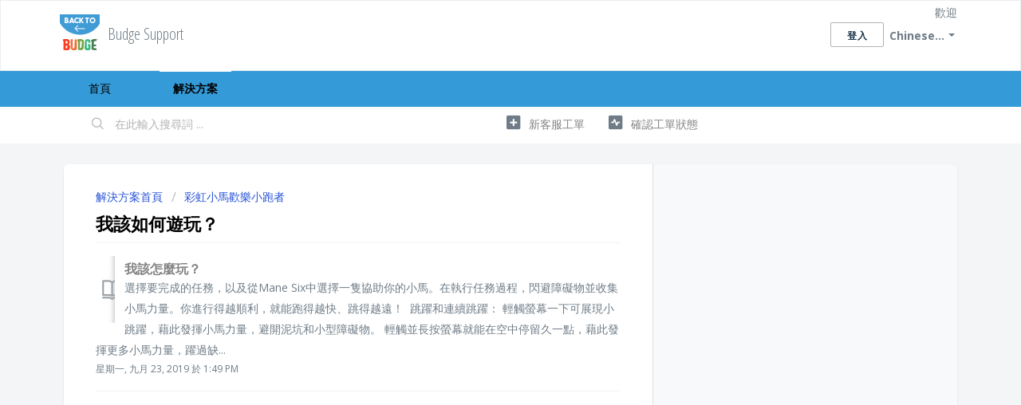

--- FILE ---
content_type: text/html; charset=utf-8
request_url: https://budgestudios.freshdesk.com/zh-TW/support/solutions/folders/12000007701
body_size: 6384
content:
<!DOCTYPE html>
       
        <!--[if lt IE 7]><html class="no-js ie6 dew-dsm-theme " lang="zh-TW" dir="ltr" data-date-format="us"><![endif]-->       
        <!--[if IE 7]><html class="no-js ie7 dew-dsm-theme " lang="zh-TW" dir="ltr" data-date-format="us"><![endif]-->       
        <!--[if IE 8]><html class="no-js ie8 dew-dsm-theme " lang="zh-TW" dir="ltr" data-date-format="us"><![endif]-->       
        <!--[if IE 9]><html class="no-js ie9 dew-dsm-theme " lang="zh-TW" dir="ltr" data-date-format="us"><![endif]-->       
        <!--[if IE 10]><html class="no-js ie10 dew-dsm-theme " lang="zh-TW" dir="ltr" data-date-format="us"><![endif]-->       
        <!--[if (gt IE 10)|!(IE)]><!--><html class="no-js  dew-dsm-theme " lang="zh-TW" dir="ltr" data-date-format="us"><!--<![endif]-->
	<head>
		
		<!-- Title for the page -->
<title> 我該如何遊玩？ : Budge Support </title>

<!-- Meta information -->

      <meta charset="utf-8" />
      <meta http-equiv="X-UA-Compatible" content="IE=edge,chrome=1" />
      <meta name="description" content= "" />
      <meta name="author" content= "" />
       <meta property="og:title" content="我該如何遊玩？" />  <meta property="og:url" content="https://budgestudios.freshdesk.com/zh-TW/support/solutions/folders/12000007701" />  <meta property="og:image" content="https://s3.amazonaws.com/cdn.freshdesk.com/data/helpdesk/attachments/production/12013202460/logo/SvyOCtBiqb3G6hXggku-ua8vN5-T2inJeg.png?X-Amz-Algorithm=AWS4-HMAC-SHA256&amp;amp;X-Amz-Credential=AKIAS6FNSMY2XLZULJPI%2F20251110%2Fus-east-1%2Fs3%2Faws4_request&amp;amp;X-Amz-Date=20251110T093849Z&amp;amp;X-Amz-Expires=604800&amp;amp;X-Amz-SignedHeaders=host&amp;amp;X-Amz-Signature=60fc29db7d934479ff568d77898f6c3146a5635de44a1f4601b1bcd82b04056d" />  <meta property="og:site_name" content="Budge Support" />  <meta property="og:type" content="article" />  <meta name="twitter:title" content="我該如何遊玩？" />  <meta name="twitter:url" content="https://budgestudios.freshdesk.com/zh-TW/support/solutions/folders/12000007701" />  <meta name="twitter:image" content="https://s3.amazonaws.com/cdn.freshdesk.com/data/helpdesk/attachments/production/12013202460/logo/SvyOCtBiqb3G6hXggku-ua8vN5-T2inJeg.png?X-Amz-Algorithm=AWS4-HMAC-SHA256&amp;amp;X-Amz-Credential=AKIAS6FNSMY2XLZULJPI%2F20251110%2Fus-east-1%2Fs3%2Faws4_request&amp;amp;X-Amz-Date=20251110T093849Z&amp;amp;X-Amz-Expires=604800&amp;amp;X-Amz-SignedHeaders=host&amp;amp;X-Amz-Signature=60fc29db7d934479ff568d77898f6c3146a5635de44a1f4601b1bcd82b04056d" />  <meta name="twitter:card" content="summary" />  <link rel="canonical" href="https://budgestudios.freshdesk.com/zh-TW/support/solutions/folders/12000007701" />  <link rel='alternate' hreflang="de" href="https://budgestudios.freshdesk.com/de/support/solutions/folders/12000007701"/>  <link rel='alternate' hreflang="en" href="https://budgestudios.freshdesk.com/en/support/solutions/folders/12000007701"/>  <link rel='alternate' hreflang="es-LA" href="https://budgestudios.freshdesk.com/es-LA/support/solutions/folders/12000007701"/>  <link rel='alternate' hreflang="fr" href="https://budgestudios.freshdesk.com/fr/support/solutions/folders/12000007701"/>  <link rel='alternate' hreflang="it" href="https://budgestudios.freshdesk.com/it/support/solutions/folders/12000007701"/>  <link rel='alternate' hreflang="pt-BR" href="https://budgestudios.freshdesk.com/pt-BR/support/solutions/folders/12000007701"/>  <link rel='alternate' hreflang="ru-RU" href="https://budgestudios.freshdesk.com/ru-RU/support/solutions/folders/12000007701"/>  <link rel='alternate' hreflang="zh-CN" href="https://budgestudios.freshdesk.com/zh-CN/support/solutions/folders/12000007701"/>  <link rel='alternate' hreflang="zh-TW" href="https://budgestudios.freshdesk.com/zh-TW/support/solutions/folders/12000007701"/> 

<!-- Responsive setting -->
<link rel="apple-touch-icon" href="https://s3.amazonaws.com/cdn.freshdesk.com/data/helpdesk/attachments/production/5049301352/fav_icon/36w89lAttDqD2dUEv9gyYzKoOCZu8c1EDQ.png" />
        <link rel="apple-touch-icon" sizes="72x72" href="https://s3.amazonaws.com/cdn.freshdesk.com/data/helpdesk/attachments/production/5049301352/fav_icon/36w89lAttDqD2dUEv9gyYzKoOCZu8c1EDQ.png" />
        <link rel="apple-touch-icon" sizes="114x114" href="https://s3.amazonaws.com/cdn.freshdesk.com/data/helpdesk/attachments/production/5049301352/fav_icon/36w89lAttDqD2dUEv9gyYzKoOCZu8c1EDQ.png" />
        <link rel="apple-touch-icon" sizes="144x144" href="https://s3.amazonaws.com/cdn.freshdesk.com/data/helpdesk/attachments/production/5049301352/fav_icon/36w89lAttDqD2dUEv9gyYzKoOCZu8c1EDQ.png" />
        <meta name="viewport" content="width=device-width, initial-scale=1.0, maximum-scale=5.0, user-scalable=yes" /> 
		
		<!-- Adding meta tag for CSRF token -->
		<meta name="csrf-param" content="authenticity_token" />
<meta name="csrf-token" content="5v3t7Y5OhmC9pn0ZD4rn5D57123rrFyAEl6/Vj/TPKl5zrpZ0sXGJdeVaw9gGAMVAtvF3Fz7rb5iffFzXcTr5Q==" />
		<!-- End meta tag for CSRF token -->
		
		<!-- Fav icon for portal -->
		<link rel='shortcut icon' href='https://s3.amazonaws.com/cdn.freshdesk.com/data/helpdesk/attachments/production/5049301352/fav_icon/36w89lAttDqD2dUEv9gyYzKoOCZu8c1EDQ.png' />

		<!-- Base stylesheet -->
 
		<link rel="stylesheet" media="print" href="https://assets5.freshdesk.com/assets/cdn/portal_print-6e04b27f27ab27faab81f917d275d593fa892ce13150854024baaf983b3f4326.css" />
	  		<link rel="stylesheet" media="screen" href="https://assets7.freshdesk.com/assets/cdn/falcon_portal_utils-f3f67169df4c7cbb49a5a6d9f44557a48e38aee5ed6f78487abcc1160bc4efb2.css" />	

		
		<!-- Theme stylesheet -->

		<link href="/support/theme.css?v=4&amp;d=1663218917" media="screen" rel="stylesheet" type="text/css">

		<!-- Google font url if present -->
		<link href='https://fonts.googleapis.com/css?family=Open+Sans:regular,italic,600,700,700italic|Open+Sans+Condensed:300,300italic,700' rel='stylesheet' type='text/css' nonce='ePtdmuqEsN7+eUrfWWd8nQ=='>

		<!-- Including default portal based script framework at the top -->
		<script src="https://assets8.freshdesk.com/assets/cdn/portal_head_v2-b873f36a258ffc836e695874a183e5433aa6aa793ff8b52b77d681bf1832b325.js"></script>
		<!-- Including syntexhighlighter for portal -->
		<script src="https://assets7.freshdesk.com/assets/cdn/prism-91c8a29d2ec44f2f2e584630f9393b33704926b9af798d4aef093ae3f5f96eb8.js"></script>

		

		<!-- Access portal settings information via javascript -->
		 <script type="text/javascript">     var portal = {"language":"en","name":"Budge Support","contact_info":"","current_page_name":"article_list","current_tab":"solutions","vault_service":{"url":"https://vault-service.freshworks.com/data","max_try":2,"product_name":"fd"},"current_account_id":183306,"preferences":{"bg_color":"#f3f5f7","header_color":"#ffffff","help_center_color":"#f3f5f7","footer_color":"#828282","tab_color":"#349bd8","tab_hover_color":"#ffffff","btn_background":"#f3f5f7","btn_primary_background":"#ffffff","baseFont":"Open Sans","textColor":"#349bd8","headingsFont":"Open Sans Condensed","headingsColor":"#000000","linkColor":"#828282","linkColorHover":"#349bd8","inputFocusRingColor":"#828282","nonResponsive":"false"},"image_placeholders":{"spacer":"https://assets10.freshdesk.com/assets/misc/spacer.gif","profile_thumb":"https://assets7.freshdesk.com/assets/misc/profile_blank_thumb-4a7b26415585aebbd79863bd5497100b1ea52bab8df8db7a1aecae4da879fd96.jpg","profile_medium":"https://assets2.freshdesk.com/assets/misc/profile_blank_medium-1dfbfbae68bb67de0258044a99f62e94144f1cc34efeea73e3fb85fe51bc1a2c.jpg"},"falcon_portal_theme":false};     var attachment_size = 20;     var blocked_extensions = "";     var allowed_extensions = "";  </script> 


			
	</head>
	<body>
            	
		
		
		
	<header class="banner">
		<div class="banner-wrapper page">
			<div class="banner-title">
				<a href="/zh-TW/support/home"class='portal-logo'><span class="portal-img"><i></i>
                    <img src='https://s3.amazonaws.com/cdn.freshdesk.com/data/helpdesk/attachments/production/12013202460/logo/SvyOCtBiqb3G6hXggku-ua8vN5-T2inJeg.png' alt="Logo"
                        onerror="default_image_error(this)" data-type="logo" />
                 </span></a>
				<h1 class="ellipsis heading">Budge Support</h1>
			</div>
			<nav class="banner-nav">
				<div class="banner-language-selector pull-right" data-tabs="tabs"
                data-toggle='tooltip' data-placement="bottom" title="Chinese (Traditional)"><ul class="language-options" role="tablist"><li class="dropdown"><h5 class="dropdown-toggle" data-toggle="dropdown"><span>Chinese...</span><span class="caret"></span></h5><ul class="dropdown-menu " role="menu" aria-labelledby="dropdownMenu"><li><a class="" tabindex="-1" href="/en/support/solutions/folders/12000007701">English</a></li><li><a class="" tabindex="-1" href="/zh-CN/support/solutions/folders/12000007701">Chinese</a></li><li><a class="active" tabindex="-1" href="/zh-TW/support/solutions/folders/12000007701"><span class='icon-dd-tick-dark'></span>Chinese (Traditional) </a></li><li><a class=" unavailable-language" tabindex="-1" href="/nl/support/solutions/folders/12000007701">Dutch</a></li><li><a class="" tabindex="-1" href="/fr/support/solutions/folders/12000007701">French</a></li><li><a class="" tabindex="-1" href="/de/support/solutions/folders/12000007701">German</a></li><li><a class=" unavailable-language" tabindex="-1" href="/id/support/solutions/folders/12000007701">Indonesian</a></li><li><a class="" tabindex="-1" href="/it/support/solutions/folders/12000007701">Italian</a></li><li><a class=" unavailable-language" tabindex="-1" href="/ja-JP/support/solutions/folders/12000007701">Japanese</a></li><li><a class=" unavailable-language" tabindex="-1" href="/ko/support/solutions/folders/12000007701">Korean</a></li><li><a class=" unavailable-language" tabindex="-1" href="/ms/support/solutions/folders/12000007701">Malay</a></li><li><a class="" tabindex="-1" href="/pt-BR/support/solutions/folders/12000007701">Portuguese (BR)</a></li><li><a class="" tabindex="-1" href="/ru-RU/support/solutions/folders/12000007701">Russian</a></li><li><a class=" unavailable-language" tabindex="-1" href="/es/support/solutions/folders/12000007701">Spanish</a></li><li><a class="" tabindex="-1" href="/es-LA/support/solutions/folders/12000007701">Spanish (Latin America)</a></li><li><a class=" unavailable-language" tabindex="-1" href="/sv-SE/support/solutions/folders/12000007701">Swedish</a></li><li><a class=" unavailable-language" tabindex="-1" href="/tr/support/solutions/folders/12000007701">Turkish</a></li><li><a class=" unavailable-language" tabindex="-1" href="/vi/support/solutions/folders/12000007701">Vietnamese</a></li></ul></li></ul></div> <div class="welcome">歡迎 <b></b> </div>  <b><a href="/zh-TW/support/login"><b>登入</b></a></b>
			</nav>
		</div>
	</header>
	<nav class="page-tabs">
		<div class="page no-padding no-header-tabs">
			
				<a data-toggle-dom="#header-tabs" href="#" data-animated="true" class="mobile-icon-nav-menu show-in-mobile"></a>
				<div class="nav-link" id="header-tabs">
					
						
							<a href="/zh-TW/support/home" class="">首頁</a>
						
					
						
							<a href="/zh-TW/support/solutions" class="active">解決方案</a>
						
					
				</div>
			
		</div>
	</nav>

<!-- Search and page links for the page -->

	<section class="help-center-sc rounded-6">
		<div class="page no-padding">
		<div class="hc-search">
			<div class="hc-search-c">
				<form class="hc-search-form print--remove" autocomplete="off" action="/zh-TW/support/search/solutions" id="hc-search-form" data-csrf-ignore="true">
	<div class="hc-search-input">
	<label for="support-search-input" class="hide">在此輸入搜尋詞 ...</label>
		<input placeholder="在此輸入搜尋詞 ..." type="text"
			name="term" class="special" value=""
            rel="page-search" data-max-matches="10" id="support-search-input">
	</div>
	<div class="hc-search-button">
		<button class="btn btn-primary" aria-label="搜尋" type="submit" autocomplete="off">
			<i class="mobile-icon-search hide-tablet"></i>
			<span class="hide-in-mobile">
				搜尋
			</span>
		</button>
	</div>
</form>
			</div>
		</div>
		<div class="hc-nav ">
			 <nav>   <div>
              <a href="/zh-TW/support/tickets/new" class="mobile-icon-nav-newticket new-ticket ellipsis" title="新客服工單">
                <span> 新客服工單 </span>
              </a>
            </div>   <div>
              <a href="/zh-TW/support/tickets" class="mobile-icon-nav-status check-status ellipsis" title="確認工單狀態">
                <span>確認工單狀態</span>
              </a>
            </div>  </nav>
		</div>
		</div>
	</section>



<div class="page">
	
	
	<!-- Search and page links for the page -->
	

	<!-- Notification Messages -->
	 <div class="alert alert-with-close notice hide" id="noticeajax"></div> 

	
	<div class="c-wrapper">		
		<section class="main content rounded-6 min-height-on-desktop fc-folder-show" id="folder-show-12000007701">
	<div class="breadcrumb">
		<a href="/zh-TW/support/solutions"> 解決方案首頁 </a>
		<a href="/zh-TW/support/solutions/12000002044">彩虹小馬歡樂小跑者</a>
	</div>
	<h2 class="heading">我該如何遊玩？</h2>
	<p class="info-text"></p>
	
				
			<section class="article-list c-list">
				
					<div class="c-row c-article-row">
					    <i class="icon-article-table-row"></i>
						<div class="ellipsis article-title"> 
							<a href="/zh-TW/support/solutions/articles/12000062012-%E6%88%91%E8%A9%B2%E6%80%8E%E9%BA%BC%E7%8E%A9-" class="c-link">我該怎麼玩？</a>
						</div>
						
						  <div class="description-text">
							 選擇要完成的任務，以及從Mane Six中選擇一隻協助你的小馬。在執行任務過程，閃避障礙物並收集小馬力量。你進行得越順利，就能跑得越快、跳得越遠！      跳躍和連續跳躍：  輕觸螢幕一下可展現小跳躍，藉此發揮小馬力量，避開泥坑和小型障礙物。  輕觸並長按螢幕就能在空中停留久一點，藉此發揮更多小馬力量，躍過缺...
						  </div>
						
						<div class="help-text">星期一, 九月 23, 2019 於  1:49 PM</div>
					</div>
				
			</section>
			
		
	
</section>
	</div>
	

	

</div>

	<footer class="footer rounded-6">
		<nav class="footer-links page no-padding">
			
					
						<a href="/zh-TW/support/home" class="">首頁</a>
					
						<a href="/zh-TW/support/solutions" class="active">解決方案</a>
					
			
			
			
		</nav>
	</footer>
	




			<script src="https://assets9.freshdesk.com/assets/cdn/portal_bottom-0e740a84a13cc5fb313129410fdab765c7c5a4829173f53b0a3d735feea65a9a.js"></script>

		<script src="https://assets2.freshdesk.com/assets/cdn/redactor-0988b38ec0a6d11666991320306d4471a0ff22c69c722826a7aa50464c5a0f20.js"></script> 
		<script src="https://assets4.freshdesk.com/assets/cdn/lang/zh-tw-5d540528bacf50c2d77a497bbdb97dfbf3435db35ff6cc3a3efd418accef4977.js"></script>
		<!-- for i18n-js translations -->
  		<script src="https://assets8.freshdesk.com/assets/cdn/i18n/portal/zh-TW-ab685b77664e888d9e69e02c4a7c1707d8b591588320745f663755a66352b6c1.js"></script>
		<!-- Including default portal based script at the bottom -->
		<script nonce="ePtdmuqEsN7+eUrfWWd8nQ==">
//<![CDATA[
	
	jQuery(document).ready(function() {
					
		// Setting the locale for moment js
		moment.lang('zh-tw');

		var validation_meassages = {"required":"此欄位為必填","remote":"請修正此欄位","email":"請輸入有效的電子信箱","url":"請輸入有效的網址","date":"請輸入有效的日期","dateISO":"請輸入有效的日期(ISO)","number":"請輸入有效的數字","digits":"請輸入數字","creditcard":"請輸入有效的信用卡卡號","equalTo":"請再輸入相同的值","two_decimal_place_warning":"值的十進位數字不可超過 2 位","select_atleast_one":"須選擇至少一個選項。","select2_minimum_limit":"請輸入 %{char_count} 個或更多字母","select2_maximum_limit":"您只能選擇 %{limit}%{container}","integration_no_match":"沒有符合的資料..."}	

		jQuery.extend(jQuery.validator.messages, validation_meassages );


		jQuery(".call_duration").each(function () {
			var format,time;
			if (jQuery(this).data("time") === undefined) { return; }
			if(jQuery(this).hasClass('freshcaller')){ return; }
			time = jQuery(this).data("time");
			if (time>=3600) {
			 format = "hh:mm:ss";
			} else {
				format = "mm:ss";
			}
			jQuery(this).html(time.toTime(format));
		});
	});

	// Shortcuts variables
	var Shortcuts = {"global":{"help":"?","save":"mod+return","cancel":"esc","search":"/","status_dialog":"mod+alt+return","save_cuctomization":"mod+shift+s"},"app_nav":{"dashboard":"g d","tickets":"g t","social":"g e","solutions":"g s","forums":"g f","customers":"g c","reports":"g r","admin":"g a","ticket_new":"g n","compose_email":"g m"},"pagination":{"previous":"alt+left","next":"alt+right","alt_previous":"j","alt_next":"k"},"ticket_list":{"ticket_show":"return","select":"x","select_all":"shift+x","search_view":"v","show_description":"space","unwatch":"w","delete":"#","pickup":"@","spam":"!","close":"~","silent_close":"alt+shift+`","undo":"z","reply":"r","forward":"f","add_note":"n","scenario":"s"},"ticket_detail":{"toggle_watcher":"w","reply":"r","forward":"f","add_note":"n","close":"~","silent_close":"alt+shift+`","add_time":"m","spam":"!","delete":"#","show_activities_toggle":"}","properties":"p","expand":"]","undo":"z","select_watcher":"shift+w","go_to_next":["j","down"],"go_to_previous":["k","up"],"scenario":"s","pickup":"@","collaboration":"d"},"social_stream":{"search":"s","go_to_next":["j","down"],"go_to_previous":["k","up"],"open_stream":["space","return"],"close":"esc","reply":"r","retweet":"shift+r"},"portal_customizations":{"preview":"mod+shift+p"},"discussions":{"toggle_following":"w","add_follower":"shift+w","reply_topic":"r"}};
	
	// Date formats
	var DATE_FORMATS = {"non_us":{"moment_date_with_week":"ddd, D MMM, YYYY","datepicker":"d M, yy","datepicker_escaped":"d M yy","datepicker_full_date":"D, d M, yy","mediumDate":"d MMM, yyyy"},"us":{"moment_date_with_week":"ddd, MMM D, YYYY","datepicker":"M d, yy","datepicker_escaped":"M d yy","datepicker_full_date":"D, M d, yy","mediumDate":"MMM d, yyyy"}};

	var lang = { 
		loadingText: "請稍候...",
		viewAllTickets: "檢視所有工單"
	};


//]]>
</script> 

		

		
		<script type="text/javascript">
     		I18n.defaultLocale = "en";
     		I18n.locale = "zh-TW";
		</script>
			
    	


		<!-- Include dynamic input field script for signup and profile pages (Mint theme) -->
	</body>
</html>


--- FILE ---
content_type: text/javascript
request_url: https://assets8.freshdesk.com/assets/cdn/i18n/portal/zh-TW-ab685b77664e888d9e69e02c4a7c1707d8b591588320745f663755a66352b6c1.js
body_size: 2284
content:
I18n.translations||(I18n.translations={}),I18n.translations["zh-TW"]=I18n.extend(I18n.translations["zh-TW"]||{},{common_js_translations:{agents:{plural:"agents",singular:"agent"},cc_emails:{plural:"cc emails",singular:"cc email"},customers:{plural:"customers",singular:"customer"},delete_notice:{plural:"%{type} were deleted",singular:"%{type} was deleted"},download_label:"\u4e0b\u8f09",enter_an_email:"Enter an email",item:{plural:"items",singular:"item"},last_day:"Last Day",loading_failed:"Loading failed",loading_msg:"Loading more results...",mark_as_primary:"Mark as primary","new":"\u65b0\u589e",no_matches_found:"No matches found",no_matching_results:"No Matching Results",of:"\u7684",others:"Others",please_enter_one_or_more:"Please enter 1 or more characters",preview_label:"\u9810\u89bd",primary_ticket:"Primary ticket",primary_topic:"Primary topic",redactor:{confirm_remove_format_for_entire_content:"Converting the entire content to plain text will remove formatting and inserted items. Are you sure you want to continue?",link_new_tab:"Open link in new tab",select_file_to_upload:"Select a file to upload",supported_images:"Supported image formats are JPG,PNG,GIF and TIFF",survey:"Insert satisfaction survey",survey_added:'Satisfaction survey - "%{survey_name}" has been added.',survey_preview_banner:"The first question of the inserted survey (%{survey_name}) will appear here.",underline:"Underline"},remove_quoted_text:"\u79fb\u9664\u5f15\u7528\u6587\u5b57",requester:{plural:"requesters",singular:"requester"},restore_notice:{plural:"%{type} were restored",singular:"%{type} was restored"},search:"Search",searching_wait:"Searching... Please Wait.",select_file:"Select a file to upload",select_language:"select language",skills:{add_agent:"Add Agent",agents:"Agents",no_agent_added:"No agent added",no_skill_added:"No skill added"},tags:{plural:"tags",singular:"tag"},update_plan:"Update Plan",user:{plural:"users",singular:"user"}},portal_elements:{any:"\u4efb\u610f",choose_more:"\u9078\u64c7\u66f4\u591a",none:"\u7121",raised_by_placeholder:"\u8f38\u5165\u59d3\u540d\u6216\u96fb\u5b50\u4fe1\u7bb1"},ticket:{assigned_agent:"\u5c08\u54e1",js_translations:{archived:"\u5df2\u5c01\u5b58",at:"\u65bc",created_on:"\u7531%{username}\u65bc%{date}\u5efa\u7acb",created_on_same_user:"\u5efa\u7acb\u65bc %{date}",next:"\u4e0b\u4e00\u9801",no_tickets:"\u5728\u76ee\u524d\u7684\u6aa2\u8996\u4e2d\u7121\u4efb\u4f55\u5de5\u55ae",previous:"\u4e0a\u4e00\u9801",reported_from_source:"\u900f\u904e%{source}\u56de\u5831"}},validation:{agent_validation:"Please enter valid agent details",atleast_one_field:"Please fill at least {0} of these fields.",atleast_one_portal:"Select atleast one portal.",atleast_one_role:"At least one role is required for the agent",creditcard:"\u8acb\u8f38\u5165\u6709\u6548\u7684\u4fe1\u7528\u5361\u5361\u865f",custom_header:"Please type custom header in the format -  header : value",date:"\u8acb\u8f38\u5165\u6709\u6548\u7684\u65e5\u671f",dateISO:"\u8acb\u8f38\u5165\u6709\u6548\u7684\u65e5\u671f(ISO)",decimal_digit_valid:"Value cannot have more than 2 decimal digits",digits:"\u8acb\u8f38\u5165\u6578\u5b57",email:"\u8acb\u8f38\u5165\u6709\u6548\u7684\u96fb\u5b50\u4fe1\u7bb1",email_address_invalid:"One or more email addresses are invalid.",email_or_phone:"Please enter a Email or Phone Number",equalTo:"\u8acb\u518d\u8f38\u5165\u76f8\u540c\u7684\u503c",facebook_limit_exceed:"Your Facebook reply was over 8000 characters. You'll have to be more clever.",field_invalid:"This field is invalid",hex_color_invalid:"Please enter a valid hex color value.",integration_no_match:"\u6c92\u6709\u7b26\u5408\u7684\u8cc7\u6599...",invalid_image:"Invalid image format",invalid_regex:"Invalid Regular Expression",invalid_time:"Invalid time.",invalid_value:"Invalid value",link_back_url:"Please enter a valid linkback URL",max:"Please enter a value less than or equal to {0}.",maxlength:"Please enter no more than {0} characters.",maxlength_255:"Please enter less than 255 characters",messenger_limit_exceeded:"Oops! You have exceeded Messenger Platform's character limit. Please modify your response.",min:"Please enter a value greater than or equal to {0}.",minlength:"Please enter at least {0} characters.",name_duplication:"The name already exists.",not_equal_to:"This element should not be equal to",number:"\u8acb\u8f38\u5165\u6709\u6548\u7684\u6578\u5b57",password_does_not_match:"The passwords don't match. Please try again.",range:"Please enter a value between {0} and {1}.",rangelength:"Please enter a value between {0} and {1} characters long.",remote:"\u8acb\u4fee\u6b63\u6b64\u6b04\u4f4d",remote_fail:"Remote validation failed",reply_limit_exceed:"Your reply was over 2000 characters. You'll have to be more clever.",requester_validation:'Please enter a valid requester details or <a href="#" id="add_requester_btn_proxy">add new requester.</a>',required:"\u6b64\u6b04\u4f4d\u70ba\u5fc5\u586b",same_folder:"Cannot move to the same folder.",same_password:"Should be same as Password",select2_maximum_limit:"\u60a8\u53ea\u80fd\u9078\u64c7 %{limit}%{container}",select2_maximum_limit_jq:"You can only select {0} {1}",select2_minimum_limit:"\u8acb\u8f38\u5165 %{char_count} \u500b\u6216\u66f4\u591a\u5b57\u6bcd",select2_no_match:"No matching %{container} found",select_atleast_one:"\u9808\u9078\u64c7\u81f3\u5c11\u4e00\u500b\u9078\u9805\u3002",time:"Please enter a valid time",trim_spaces:"Auto trim of leading & trailing whitespace",twitter_limit_exceed:"Oops! You have exceeded Twitter's character limit. You'll have to modify your response.",two_decimal_place_warning:"\u503c\u7684\u5341\u9032\u4f4d\u6578\u5b57\u4e0d\u53ef\u8d85\u904e 2 \u4f4d",upload_mb_limit:"Upload exceeds the available 15MB limit",url:"\u8acb\u8f38\u5165\u6709\u6548\u7684\u7db2\u5740",url_format:"Invalid URL format",url_without_slash:"Please enter a valid URL without '/'",valid_contact:"Please add a valid contact",valid_hours:"Please enter a valid hours."}});